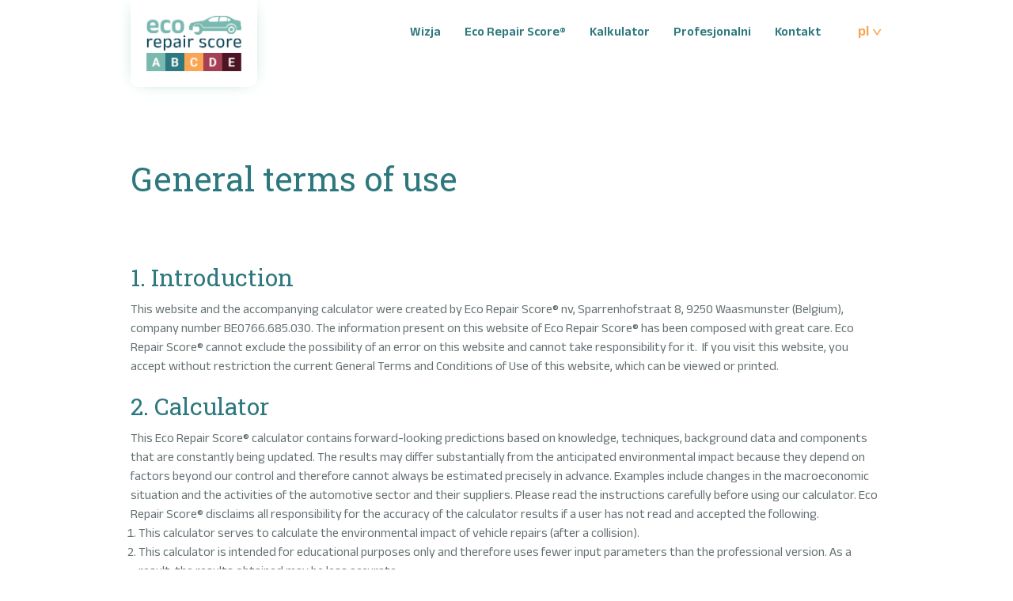

--- FILE ---
content_type: text/html; charset=UTF-8
request_url: https://www.ecorepairscore.com/pl/terms-of-use
body_size: 7553
content:

<!DOCTYPE html>
<html lang="pl" dir="ltr" prefix="og: https://ogp.me/ns#">
<head>
  <link rel="apple-touch-icon" sizes="180x180" href="/themes/custom/ecorepairscore/apple-touch-icon.png">
  <link rel="icon" type="image/png" sizes="32x32" href="/themes/custom/ecorepairscore/favicon-32x32.png">
  <link rel="icon" type="image/png" sizes="16x16" href="/themes/custom/ecorepairscore/favicon-16x16.png">
  <link rel="manifest" href="/themes/custom/ecorepairscore/site.webmanifest">
  <link rel="mask-icon" href="/themes/custom/ecorepairscore/safari-pinned-tab.svg" color="#5bbad5">
  <link rel="shortcut icon" href="/themes/custom/ecorepairscore/favicon.ico">
  <meta name="msapplication-TileColor" content="#da532c">
  <meta name="msapplication-config" content="/themes/custom/ecorepairscore/browserconfig.xml">
  <meta name="theme-color" content="#ffffff">
  <meta charset="utf-8" />
<noscript><style>form.antibot * :not(.antibot-message) { display: none !important; }</style>
</noscript><link rel="canonical" href="https://www.ecorepairscore.com/pl/terms-of-use" />
<meta name="Generator" content="Drupal 9 (https://www.drupal.org)" />
<meta name="MobileOptimized" content="width" />
<meta name="HandheldFriendly" content="true" />
<meta name="viewport" content="width=device-width, initial-scale=1.0" />
<link rel="icon" href="/themes/custom/ecorepairscore/favicon.ico" type="image/vnd.microsoft.icon" />
<link rel="alternate" hreflang="en" href="https://www.ecorepairscore.com/en/terms-of-use" />
<link rel="alternate" hreflang="nl" href="https://www.ecorepairscore.com/nl/algemene-gebruiksvoorwaarden" />
<link rel="alternate" hreflang="fr" href="https://www.ecorepairscore.com/fr/terms-of-use" />
<link rel="alternate" hreflang="de" href="https://www.ecorepairscore.com/de/terms-of-use" />
<link rel="alternate" hreflang="pl" href="https://www.ecorepairscore.com/pl/terms-of-use" />
<link rel="alternate" hreflang="it" href="https://www.ecorepairscore.com/it/terms-of-use" />
<link rel="alternate" hreflang="es" href="https://www.ecorepairscore.com/es/terms-of-use" />
<link rel="alternate" hreflang="sv" href="https://www.ecorepairscore.com/sv/terms-of-use" />
<script src="/sites/default/files/google_tag/eco_repair_score/google_tag.script.js?t4ur94" defer></script>

            <title>General terms of use | Eco Repair Score®</title>

    <link rel="stylesheet" media="all" href="/sites/default/files/css/css_FX_jBscxjf222ccMeik2Hf8AXmlaD5_XdY5hCeWRAec.css" />
<link rel="stylesheet" media="all" href="/sites/default/files/css/css_QXQhlZZWkx3Bqu5WIxaTt3nXYMHHdCstW39mIxs1vyw.css" />

      
                  <!-- CookiePro Cookies Consent Notice start for ecorepairscore.com -->
          <script type="text/javascript"
                  src="https://cookie-cdn.cookiepro.com/consent/2cd69f02-c71d-4eae-a811-ade4101bf5c1/OtAutoBlock.js"></script>
          <script src="https://cookie-cdn.cookiepro.com/scripttemplates/otSDKStub.js" type="text/javascript"
                  charset="UTF-8" data-domain-script="2cd69f02-c71d-4eae-a811-ade4101bf5c1"></script>
          <script type="text/javascript">
            function OptanonWrapper() {
            }
          </script>
          <!-- CookiePro Cookies Consent Notice end for ecorepairscore.com -->
        
        </head>
<body class="path-node node--type-page" x-data="{ mobile: false }"
                                             x-on:resize.window="mobile = (window.innerWidth > 1024) ? false : mobile">
<a href="#main-content" class="visually-hidden focusable">
  Przejdź do treści
</a>
<noscript><iframe src="https://www.googletagmanager.com/ns.html?id=GTM-5QD2J8J" height="0" width="0" style="display:none;visibility:hidden"></iframe></noscript>
  <div class="dialog-off-canvas-main-canvas" data-off-canvas-main-canvas>
    <div class="layout-container">

    
  <header role="banner" class="z-40 bg-light sticky top-0px">
  <div class="container mx-auto px-global justify-end py-5 text-dark  relative" :class="{ 'flex h-32': !mobile}">
    <div class="flex justify-end">
            <a href="/" class="bg-light ml-global rounded-b-2xl z-50 absolute shadow-hover left-0 top-0">
        <img src="/themes/custom/ecorepairscore/img/logo.png" alt="eco repair score logo"
             class="w-64 p-8">
      </a>
            <div class="xl:hidden flex items-center">
        <div class="cursor-pointer rounded-full bg-light w-18 h-18 flex justify-center items-center text-primary shadow-hover hover:bg-hover"
             @click="mobile = !mobile">
          <svg id="hamburger-svg" xmlns="http://www.w3.org/2000/svg"  viewBox="0 0 24 24" width="20px" height="20px"><path d="M 3 5 A 1.0001 1.0001 0 1 0 3 7 L 21 7 A 1.0001 1.0001 0 1 0 21 5 L 3 5 z M 3 11 A 1.0001 1.0001 0 1 0 3 13 L 21 13 A 1.0001 1.0001 0 1 0 21 11 L 3 11 z M 3 17 A 1.0001 1.0001 0 1 0 3 19 L 21 19 A 1.0001 1.0001 0 1 0 21 17 L 3 17 z"/></svg>
        </div>
      </div>
    </div>

        <div id="mobile-menu" class="xl:space-x-5  " :class="{ 'xl:flex hidden items-center': !mobile, 'flex mt-32 flex-col space-y-10 ': mobile}">
          <nav role="navigation" aria-labelledby="block-ecorepairscore-main-menu-menu" id="block-ecorepairscore-main-menu">
            
  <h2 class="visually-hidden" id="block-ecorepairscore-main-menu-menu">Main navigation</h2>
  

        
        <ul  class="xl:flex justify-start xl:space-y-0 space-y-5 md:space-y-0 ease-out transition-all duration-75 font-sans">
            <li>
        <a href="/pl/2027-wizja-wedlug-eco-repair-score" title="Wizja 2027 według Eco Repair Score" data-drupal-link-system-path="node/20">Wizja</a>
              </li>
          <li>
        <a href="/pl/what-eco-repair-score" data-drupal-link-system-path="node/3">Eco Repair Score®</a>
              </li>
          <li>
        <a href="/pl/kalkulator" data-drupal-link-system-path="node/9">Kalkulator</a>
              </li>
          <li>
        <a href="/pl/uzytkownicy-profesjonalni" data-drupal-link-system-path="node/6">Profesjonalni</a>
              </li>
          <li>
        <a href="/pl/kontakt" data-drupal-link-system-path="node/8">Kontakt</a>
              </li>
      </ul>
    

</ul>

  </nav>


      <div id="language-container" x-data="{ language: false }">
        <div id="language-active" class="cursor-pointer text-accent" @click="language = !language">
          pl
        </div>

        <div id="language-switcher" class="absolute" :class="{ 'invisible': !language}">
            <div class="language-switcher-language-url" id="block-languageswitcher" role="navigation">
  
    
      <ul class="links"><li hreflang="en" data-drupal-link-system-path="node/17" class="en"><a href="/en/terms-of-use" class="language-link" title="English" hreflang="en" data-drupal-link-system-path="node/17">EN</a></li><li hreflang="nl" data-drupal-link-system-path="node/17" class="nl"><a href="/nl/algemene-gebruiksvoorwaarden" class="language-link" title="Dutch" hreflang="nl" data-drupal-link-system-path="node/17">NL</a></li><li hreflang="fr" data-drupal-link-system-path="node/17" class="fr"><a href="/fr/terms-of-use" class="language-link" title="Français" hreflang="fr" data-drupal-link-system-path="node/17">FR</a></li><li hreflang="de" data-drupal-link-system-path="node/17" class="de"><a href="/de/terms-of-use" class="language-link" title="Deutsch" hreflang="de" data-drupal-link-system-path="node/17">DE</a></li><li hreflang="pl" data-drupal-link-system-path="node/17" class="pl is-active"><a href="/pl/terms-of-use" class="language-link is-active" title="Polish" hreflang="pl" data-drupal-link-system-path="node/17">PL</a></li><li hreflang="it" data-drupal-link-system-path="node/17" class="it"><a href="/it/terms-of-use" class="language-link" title="Italian" hreflang="it" data-drupal-link-system-path="node/17">IT</a></li><li hreflang="es" data-drupal-link-system-path="node/17" class="es"><a href="/es/terms-of-use" class="language-link" title="Español" hreflang="es" data-drupal-link-system-path="node/17">ES</a></li><li hreflang="sv" data-drupal-link-system-path="node/17" class="sv"><a href="/sv/terms-of-use" class="language-link" title="Swedish" hreflang="sv" data-drupal-link-system-path="node/17">SV</a></li></ul>
  </div>


        </div>
      </div>
    </div>
  </div>
</header>

  <main role="main">
    <a id="main-content" tabindex="-1"></a>
    
    <div class="layout-content overflow-hidden">
                <div id="block-ecorepairscore-content">
  
    
      

<article data-history-node-id="17" role="article"> 
  
<div class="header-container header--dark mb-12">
  <div class="header-container-wrapper ">
    <div class="container mx-auto flex flex-col justify-between px-global mt-section sm:mt-section--mobile">
                    <h1 class="text-primary"><span>General terms of use</span>
</h1>
                  <div class="flex flex-row sm:flex-col">

                  <div class="header-paragraph-container pr-8 mb-8"></div>
        
              </div>
    </div>
  </div>

</div>

  <div class="container mx-auto px-global mb-section lg:mb-section--lg sm:mb-section--sm">
    
      <div>
              <div>  <div class="paragraph paragraph--type--layout paragraph--view-mode--default">
          <div class="hover-row layout-row layout-single">

  <div class="layout-section">
    <div  class="layout__region layout__region--content">
        <div class="paragraph paragraph--type--text paragraph--view-mode--default">
                
      <div class="mb-8 ">
                  <h2 class="mb-4">1. Introduction</h2>
        
        
            <div><p>This website and the accompanying calculator were created by Eco Repair Score® nv, Sparrenhofstraat 8, 9250 Waasmunster (Belgium), company number BE0766.685.030. The information present on this website of Eco Repair Score® has been composed with great care. Eco Repair Score® cannot exclude the possibility of an error on this website and cannot take responsibility for it.  If you visit this website, you accept without restriction the current General Terms and Conditions of Use of this website, which can be viewed or printed.</p></div>
      
      </div>
      </div>
  <div class="paragraph paragraph--type--text paragraph--view-mode--default">
                
      <div class="mb-8 ">
                  <h2 class="mb-4">2. Calculator</h2>
        
        
            <div><p>This Eco Repair Score® calculator contains forward-looking predictions based on knowledge, techniques, background data and components that are constantly being updated. The results may differ substantially from the anticipated environmental impact because they depend on factors beyond our control and therefore cannot always be estimated precisely in advance. Examples include changes in the macroeconomic situation and the activities of the automotive sector and their suppliers. Please read the instructions carefully before using our calculator. Eco Repair Score® disclaims all responsibility for the accuracy of the calculator results if a user has not read and accepted the following.</p><ol><li>This calculator serves to calculate the environmental impact of vehicle repairs (after a collision).</li><li>This calculator is intended for educational purposes only and therefore uses fewer input parameters than the professional version. As a result, the results obtained may be less accurate.</li><li>The calculator is suitable for vehicles from the selection list that are allowed on public roads according to Belgian traffic laws.</li><li>The results of this calculator provide a Eco Repair Score® that you can use to assess the sustainability and environmental impact of your vehicle repair(s).</li><li>The result of this calculation is purely indicative and offers no further binding conditions.</li><li>Eco Repair Score® nv and its data suppliers cannot be held liable in any way for any errors or discrepancies.</li></ol><p>When in doubt, contact Eco Repair Score®.</p></div>
      
      </div>
      </div>
  <div class="paragraph paragraph--type--text paragraph--view-mode--default">
                
      <div class="mb-8 ">
                  <h2 class="mb-4">3. Copyright</h2>
        
        
            <div><p>Both the content and structure of our website are protected by copyright. Thus, in particular, any reproduction, adaptation, translation, preservation and processing via other media, as well as the electronic preservation or processing of the content and/or all or part of its structure, enjoy copyright protection and require the prior written consent of Eco Repair Score®. Any reproduction of information or data, and especially the use of the calculator, texts or text parts, images (excluding press photos) or any other form of use or distribution, therefore requires the prior written consent of Eco Repair Score®. The press photos of Eco Repair Score® may only be used for the purpose of publication. Eco Repair Score® press photos displayed and/or modified electronically for the purpose of publication must be accompanied by the following statement: " © [Year] Eco Repair Score® - All rights reserved ".</p></div>
      
      </div>
      </div>
  <div class="paragraph paragraph--type--text paragraph--view-mode--default">
                
      <div class="mb-8 ">
                  <h2 class="mb-4">4. Trademarks</h2>
        
        
            <div><p>The Eco Repair Score® logo is a registered image. </p><p>Any unauthorised or unlawful use of this brand name is expressly prohibited and constitutes an infringement of the laws on trademark.</p></div>
      
      </div>
      </div>
  <div class="paragraph paragraph--type--text paragraph--view-mode--default">
                
      <div class="mb-8 ">
                  <h2 class="mb-4">5. Other rights</h2>
        
        
            <div><p>Without prejudice to the copyright and trademark rights mentioned in the previous articles, Eco Repair Score® points out that its underlying application is also protected by intellectual property rights, including - but not exclusively - sui generis database rights. These rights oppose the extraction and/or re-use of the whole or a qualitatively or quantitatively substantial part of the contents of the database. The permitted use is limited to normal use relating to the user's own vehicles, for non-commercial purposes.</p><p> </p><p>Eco Repair Score® also points out that any expression that is misleading or confusing with regard to this website, the application and/or Eco Repair Score® may be curbed on the basis of the legislation to prevent unfair competition.</p></div>
      
      </div>
      </div>
  <div class="paragraph paragraph--type--text paragraph--view-mode--default">
                
      <div class="mb-8 ">
                  <h2 class="mb-4">6. Disclaimer concerning third-party websites</h2>
        
        
            <div><p>Our website may display hyperlinks to other websites. These links to third-party websites are only intended to make surfing easier for you. We make every effort to refer to available websites, but cannot guarantee that these websites are always available or that there will be no faults or interruptions on these websites. The information contained on those links does not belong to us and has not been approved by us. On the contrary, Eco Repair Score® expressly dissociates itself from the content of these links. Eco Repair Score® cannot at all be held liable concerning any kind of violation of any legal regulations, or any violation of the rights of third parties that may result from the content or use of these links. Eco Repair Score® cannot at all be held liable for any infringement of copyright, trademarks or other intellectual property or personality rights, which may result on a page when opening a hyperlink. This disclaimer applies to all links displayed on www.ecorepairscore.com and to all content of websites to which the user is directed via these links.</p></div>
      
      </div>
      </div>
  <div class="paragraph paragraph--type--text paragraph--view-mode--default">
                
      <div class="mb-8 ">
                  <h2 class="mb-4">7. Limitation of liability</h2>
        
        
            <div><p>We strive to provide the most accurate information and reporting on our website, but cannot guarantee the accuracy, completeness or suitability of the reporting or information for any use whatsoever. Therefore, we cannot be held liable for this in any way. Nor can we be held liable for any decision or action taken by the user based on the information or data provided about users or third parties, nor are we liable for errors or mistakes. Eco Repair Score® makes every effort to keep its website free from possible viruses, but we cannot guarantee a total absence of them. Therefore, we recommend that you ensure adequate virus protection (especially by using an anti-virus programme) before downloading any documents or data. We cannot be held liable for direct, indirect, or any damage caused by inaccuracy, incompleteness, forgetfulness of information or communications, nor can we be held liable for loss or damage of any kind resulting from suspension, interruption, disruption (technical), delay, difficult accessibility and/or cessation of accessibility to all or part of the website or viruses or other harmful elements present on the website.</p></div>
      
      </div>
      </div>
  <div class="paragraph paragraph--type--text paragraph--view-mode--default">
                
      <div class="mb-8 ">
                  <h2 class="mb-4">8. Miscellaneous</h2>
        
        
            <div><p>These General Terms of Use are subject to and shall be interpreted in accordance with Belgian laws. To the extent permitted by applicable law, any dispute concerning this website shall be dealt with by the courts of East-Flanders resp. Ghent. If any of the current provisions of these General Terms of Use should be declared invalid, this shall not affect the remaining provisions.</p></div>
      
      </div>
      </div>

    </div>
  </div>
</div>





      </div>
</div>
          </div>
  

    
  </div>

</article>

  </div>


          </div>  </main>

  <footer role="contentinfo" class="">
  <div class="config_pages config_pages--type--footer config_pages--view-mode--full config_pages--footer--full">

    <div class="line-container">
    <div class="line-wrapper">
      <svg id="Laag_1" style="width:100%;" xmlns="http://www.w3.org/2000/svg" viewBox="0 0 300 5">
  <defs>
    <style>.cls-line-1 {fill: #00797f;}
      .cls-line-2 {fill: #ffa84d;}
      .cls-line-3 {fill: #be3e54;}
      .cls-line-4 {fill: #590d1f;}
      .cls-line-5 {fill: #50bab1;}</style>
  </defs>
  <rect class="cls-line-5" width="60" height="5"/>
  <rect class="cls-line-1" x="60" width="60" height="5"/>
  <rect class="cls-line-2" x="120" width="60" height="5"/>
  <rect class="cls-line-3" x="180" width="60" height="5"/>
  <rect class="cls-line-4" x="240" width="60" height="5"/>
</svg>
    </div>
  </div>

    <div class="bg-secondary">
    <div class="container mx-auto px-global flex flex-col justify-between py-5">

            <div id="footer-info-container">

                <div id="footer-info-wrapper">
                    <div id="footer-info-left">
                        <div id="footer-image-wrapper">
              <img src="/themes/custom/ecorepairscore/img/ecorepairscore.png" alt="eco repair score logo"
                   class="">
            </div>
                        <div id="footer-info-text">
              
            <div><p><a href="mailto:info@ecorepairscore.com">info@ecorepairscore.com</a><br />BE0766.685.030</p></div>
      
            </div>
          </div>
          <div id="footer-info-right">
                        <nav role="navigation" aria-labelledby="block-footer-menu" id="block-footer">
            
  <h2 class="visually-hidden" id="block-footer-menu">Footer Menu</h2>
  

        
        <ul class="flex flex-col text-accent space-y-10 w-fit">
            <li>
        <a href="/pl/what-eco-repair-score" data-drupal-link-system-path="node/3">Eco Repair Score®</a>
              </li>
          <li>
        <a href="/pl/kalkulator" data-drupal-link-system-path="node/9">Kalkulator</a>
              </li>
          <li>
        <a href="/pl/uzytkownicy-profesjonalni" data-drupal-link-system-path="node/6">Profesjonalni</a>
              </li>
          <li>
        <a href="/pl/2027-wizja-wedlug-eco-repair-score" data-drupal-link-system-path="node/20">Wizja</a>
              </li>
          <li>
        <a href="/pl/kontakt" data-drupal-link-system-path="node/8">Kontakt</a>
              </li>
      </ul>
    


  </nav>

          </div>
        </div>
                            <div class="floating-block-container">  <div class="paragraph paragraph--type--cta paragraph--view-mode--default">
            <div class="floating-block-wrapper grid">
    <div class="floating-block bg-hover flex flex-col rounded-lg justify-self-end py-12 px-8 text-light shadow-primary">
    <h2 class="text-light mb-0">Oblicz swoją ocenę w skali Eco Repair Score<sup >®</sup></h2>
    <p class="mt-8 mb-4 text-light">Chcieliby Państwo obliczyć Eco Repair Score® dla swojego samochodu? Za pomocą naszego poręcznego kalkulatora obliczą Państwo, jaki wpływ na środowisko ma lub będzie mieć naprawa Państwa pojazdu.</p>
    <a href="/pl/kalkulator" target=""
   class="text-light text-base text-sans rounded-full py-5 px-10 w-fit mt-12
   bg-gradient-to-br from-accent-light to-accent origin-bottom-left
   hover:from-accent hover:to-accent-light hover:px-12
   active:from-primary active:to-primary active:shadow-primary
   ease-in-out duration-150 transition-all"
>   Obliczanie oceny
</a>

  </div>
</div>
    </div>
</div>


              </div>

            <div id="footer-copyright-container">
        <div id="footer-copyright-wrapper">
          <nav role="navigation" aria-labelledby="block-copyright-menu" id="block-copyright">
            
  <h2 class="visually-hidden" id="block-copyright-menu">Copyright</h2>
  

        
        <ul>
            <li>
        <a href="/pl" title="Homepage" data-drupal-link-system-path="&lt;front&gt;">© Eco Repair Score 2022</a>
              </li>
          <li>
        <a href="/pl/privacy-policy" data-drupal-link-system-path="node/16">Ochrona prywatności</a>
              </li>
          <li>
        <a href="/pl/terms-of-use" data-drupal-link-system-path="node/17" class="is-active">Warunki użytkowania</a>
              </li>
          <li>
        <a href="/pl/cookie-policy" data-drupal-link-system-path="node/18">Politica dei cookie</a>
              </li>
      </ul>
    


  </nav>

        </div>
        <a id="volta" title="volta - communicatie in vorm"
           href="https://www.volta.be" target="_blank">
          <svg xmlns="http://www.w3.org/2000/svg" width="242" height="242" viewBox="0 0 242 242"> <defs><style>
  .cls-1 {
  fill: #5767ff;
  }.cls-2 {
  fill: #fff;
  }
</style></defs> <g id="Layer_2" data-name="Layer 2"> <g id="Layer_1-2" data-name="Layer 1"> <rect class="cls-1" width="242" height="242" rx="121"></rect> <path class="cls-2" d="M121,176A30.13,30.13,0,0,1,92.39,155.4L70,88.72a11.66,11.66,0,1,1,22.1-7.43L114.49,148a6.85,6.85,0,0,0,13,0L149.9,80.68A11.66,11.66,0,0,1,172,88.05L149.6,155.34A30.15,30.15,0,0,1,121,176"></path> </g> </g></svg>
        </a>
      </div>
    </div>


  </div>

</footer>

</div>
  </div>


<script type="application/json" data-drupal-selector="drupal-settings-json">{"path":{"baseUrl":"\/","scriptPath":null,"pathPrefix":"pl\/","currentPath":"node\/17","currentPathIsAdmin":false,"isFront":false,"currentLanguage":"pl"},"pluralDelimiter":"\u0003","suppressDeprecationErrors":true,"user":{"uid":0,"permissionsHash":"9ec09ee041788337c53e2b59cf0f652911a7a87c74f28abd2c3e92013a5e7348"}}</script>
<script src="/sites/default/files/js/js__S99L0u7Kx6OQoXIZ27nkA8gg7nUZI22Kw6OawPxXyo.js"></script>
<script src="https://kit.fontawesome.com/39434571e3.js"></script>
<script src="https://cdnjs.cloudflare.com/ajax/libs/tiny-slider/2.9.2/min/tiny-slider.js"></script>
<script src="https://unpkg.com/masonry-layout@4/dist/masonry.pkgd.min.js"></script>
<script src="/sites/default/files/js/js_2KlXA4Z5El1IQFVPxDN1aX5mIoMSFWGv3vwsP77K9yk.js"></script>
<script src="https://unpkg.com/alpinejs@3.7.0/dist/cdn.min.js"></script>
<script src="/sites/default/files/js/js_fVDiU4BSQlXbYsqkG9AjDOm1IWYRswFQTEoQIe8I1ds.js"></script>


  <script
    src="https://d3e54v103j8qbb.cloudfront.net/js/jquery-3.5.1.min.dc5e7f18c8.js?site=62b9bb7abb52d9463c541dc2"
    type="text/javascript" integrity="sha256-9/aliU8dGd2tb6OSsuzixeV4y/faTqgFtohetphbbj0="
    crossorigin="anonymous"></script>
  <script src="https://cdnjs.cloudflare.com/ajax/libs/iframe-resizer/4.1.1/iframeResizer.min.js"></script>
</body>
</html>


--- FILE ---
content_type: text/css
request_url: https://www.ecorepairscore.com/sites/default/files/css/css_QXQhlZZWkx3Bqu5WIxaTt3nXYMHHdCstW39mIxs1vyw.css
body_size: 5845
content:
@import url(//fonts.googleapis.com/css2?family=Anek+Latin:wght@300;400;600&family=Roboto+Slab&display=swap);@charset "UTF-8";*,::before,::after{box-sizing:border-box;border-width:0;border-style:solid;border-color:currentColor;}::before,::after{--tw-content:'';}html{line-height:1.5;-webkit-text-size-adjust:100%;-moz-tab-size:4;-o-tab-size:4;tab-size:4;font-family:Anek Latin,sans-serif;font-feature-settings:normal;}body{margin:0;line-height:inherit;}hr{height:0;color:inherit;border-top-width:1px;}abbr:where([title]){-webkit-text-decoration:underline dotted;text-decoration:underline dotted;}h1,h2,h3,h4,h5,h6{font-size:inherit;font-weight:inherit;}a{color:inherit;text-decoration:inherit;}b,strong{font-weight:bolder;}code,kbd,samp,pre{font-family:ui-monospace,SFMono-Regular,Menlo,Monaco,Consolas,"Liberation Mono","Courier New",monospace;font-size:1em;}small{font-size:80%;}sub,sup{font-size:75%;line-height:0;position:relative;vertical-align:baseline;}sub{bottom:-0.25em;}sup{top:-0.5em;}table{text-indent:0;border-color:inherit;border-collapse:collapse;}button,input,optgroup,select,textarea{font-family:inherit;font-size:100%;font-weight:inherit;line-height:inherit;color:inherit;margin:0;padding:0;}button,select{text-transform:none;}button,[type='button'],[type='reset'],[type='submit']{-webkit-appearance:button;background-color:transparent;background-image:none;}:-moz-focusring{outline:auto;}:-moz-ui-invalid{box-shadow:none;}progress{vertical-align:baseline;}::-webkit-inner-spin-button,::-webkit-outer-spin-button{height:auto;}[type='search']{-webkit-appearance:textfield;outline-offset:-2px;}::-webkit-search-decoration{-webkit-appearance:none;}::-webkit-file-upload-button{-webkit-appearance:button;font:inherit;}summary{display:list-item;}blockquote,dl,dd,h1,h2,h3,h4,h5,h6,hr,figure,p,pre{margin:0;}fieldset{margin:0;padding:0;}legend{padding:0;}ol,ul,menu{list-style:none;margin:0;padding:0;}textarea{resize:vertical;}input::-moz-placeholder,textarea::-moz-placeholder{opacity:1;color:#9ca3af;}input::placeholder,textarea::placeholder{opacity:1;color:#9ca3af;}button,[role="button"]{cursor:pointer;}:disabled{cursor:default;}img,svg,video,canvas,audio,iframe,embed,object{display:block;vertical-align:middle;}img,video{max-width:100%;height:auto;}[hidden]{display:none;}:root{--twcb-scrollbar-width:0px;}h1{font-family:Roboto Slab,serif;font-size:4.2rem;font-weight:400;}h2{font-family:Roboto Slab,serif;font-size:3rem;font-weight:400;}h3{font-family:Roboto Slab,serif;font-size:2.2rem;font-weight:400;}p{font-family:Anek Latin,sans-serif;font-size:1.6rem;font-weight:400;color:#646f72;}a{font-family:Anek Latin,sans-serif;font-size:1.6rem;font-weight:600;}li{color:#646f72;}*,::before,::after{--tw-border-spacing-x:0;--tw-border-spacing-y:0;--tw-translate-x:0;--tw-translate-y:0;--tw-rotate:0;--tw-skew-x:0;--tw-skew-y:0;--tw-scale-x:1;--tw-scale-y:1;--tw-pan-x:;--tw-pan-y:;--tw-pinch-zoom:;--tw-scroll-snap-strictness:proximity;--tw-ordinal:;--tw-slashed-zero:;--tw-numeric-figure:;--tw-numeric-spacing:;--tw-numeric-fraction:;--tw-ring-inset:;--tw-ring-offset-width:0px;--tw-ring-offset-color:#fff;--tw-ring-color:rgb(59 130 246 / 0.5);--tw-ring-offset-shadow:0 0 #0000;--tw-ring-shadow:0 0 #0000;--tw-shadow:0 0 #0000;--tw-shadow-colored:0 0 #0000;--tw-blur:;--tw-brightness:;--tw-contrast:;--tw-grayscale:;--tw-hue-rotate:;--tw-invert:;--tw-saturate:;--tw-sepia:;--tw-drop-shadow:;--tw-backdrop-blur:;--tw-backdrop-brightness:;--tw-backdrop-contrast:;--tw-backdrop-grayscale:;--tw-backdrop-hue-rotate:;--tw-backdrop-invert:;--tw-backdrop-opacity:;--tw-backdrop-saturate:;--tw-backdrop-sepia:;}::backdrop{--tw-border-spacing-x:0;--tw-border-spacing-y:0;--tw-translate-x:0;--tw-translate-y:0;--tw-rotate:0;--tw-skew-x:0;--tw-skew-y:0;--tw-scale-x:1;--tw-scale-y:1;--tw-pan-x:;--tw-pan-y:;--tw-pinch-zoom:;--tw-scroll-snap-strictness:proximity;--tw-ordinal:;--tw-slashed-zero:;--tw-numeric-figure:;--tw-numeric-spacing:;--tw-numeric-fraction:;--tw-ring-inset:;--tw-ring-offset-width:0px;--tw-ring-offset-color:#fff;--tw-ring-color:rgb(59 130 246 / 0.5);--tw-ring-offset-shadow:0 0 #0000;--tw-ring-shadow:0 0 #0000;--tw-shadow:0 0 #0000;--tw-shadow-colored:0 0 #0000;--tw-blur:;--tw-brightness:;--tw-contrast:;--tw-grayscale:;--tw-hue-rotate:;--tw-invert:;--tw-saturate:;--tw-sepia:;--tw-drop-shadow:;--tw-backdrop-blur:;--tw-backdrop-brightness:;--tw-backdrop-contrast:;--tw-backdrop-grayscale:;--tw-backdrop-hue-rotate:;--tw-backdrop-invert:;--tw-backdrop-opacity:;--tw-backdrop-saturate:;--tw-backdrop-sepia:;}.container{width:100%;}@media (min-width:940px){.container{max-width:940px;}}@media (min-width:975px){.container{max-width:975px;}}@tailwind screen;.visible{visibility:visible !important;}.invisible{visibility:hidden !important;}.absolute{position:absolute !important;}.relative{position:relative !important;}.sticky{position:sticky !important;}.bottom-0{bottom:0px !important;}.right-0{right:0px !important;}.top-48px{top:48px !important;}.top-0px{top:0px !important;}.left-0{left:0px !important;}.top-0{top:0px !important;}.z-40{z-index:40 !important;}.z-50{z-index:50 !important;}.z-10{z-index:10 !important;}.mx-auto{margin-left:auto !important;margin-right:auto !important;}.my-16{margin-top:4rem !important;margin-bottom:4rem !important;}.my-40{margin-top:10rem !important;margin-bottom:10rem !important;}.mx-5{margin-left:1.25rem !important;margin-right:1.25rem !important;}.-mx-8{margin-left:-2rem !important;margin-right:-2rem !important;}.my-10{margin-top:2.5rem !important;margin-bottom:2.5rem !important;}.my-12{margin-top:3rem !important;margin-bottom:3rem !important;}.my-8{margin-top:2rem !important;margin-bottom:2rem !important;}.my-section{margin-top:12rem !important;margin-bottom:12rem !important;}.mt-section{margin-top:12rem !important;}.-mt-32{margin-top:-8rem !important;}.mb-section{margin-bottom:12rem !important;}.mb-20{margin-bottom:5rem !important;}.mr-5{margin-right:1.25rem !important;}.mb-0{margin-bottom:0px !important;}.mt-24{margin-top:6rem !important;}.mb-24{margin-bottom:6rem !important;}.mb-12{margin-bottom:3rem !important;}.mb-8{margin-bottom:2rem !important;}.-mb-28{margin-bottom:-7rem !important;}.mr-8{margin-right:2rem !important;}.mt-4{margin-top:1rem !important;}.mb-4{margin-bottom:1rem !important;}.mb-5{margin-bottom:1.25rem !important;}.mt-12{margin-top:3rem !important;}.ml-global{margin-left:1.25rem !important;}.mt-32{margin-top:8rem !important;}.mb-10{margin-bottom:2.5rem !important;}.mt-\[6rem\]{margin-top:6rem !important;}.-mt-28{margin-top:-7rem !important;}.mt-16{margin-top:4rem !important;}.-mt-20{margin-top:-5rem !important;}.mt-20{margin-top:5rem !important;}.mb-3{margin-bottom:0.75rem !important;}.-mt-16{margin-top:-4rem !important;}.mt-8{margin-top:2rem !important;}.block{display:block !important;}.inline-block{display:inline-block !important;}.flex{display:flex !important;}.table{display:table !important;}.grid{display:grid !important;}.hidden{display:none !important;}.h-32{height:8rem !important;}.h-18{height:4.5rem !important;}.h-full{height:100% !important;}.h-100vh{height:100vh !important;}.h-fit{height:-moz-fit-content !important;height:fit-content !important;}.w-fit{width:-moz-fit-content !important;width:fit-content !important;}.w-9\/10{width:90% !important;}.w-16{width:4rem !important;}.w-1\/3{width:33.333333% !important;}.w-3\/10{width:30% !important;}.w-7\/10{width:70% !important;}.w-64{width:16rem !important;}.w-18{width:4.5rem !important;}.w-2\/5{width:40% !important;}.w-full{width:100% !important;}.w-1\/1{width:100% !important;}.min-w-16{min-width:4rem !important;}.min-w-44{min-width:11rem !important;}.border-collapse{border-collapse:collapse !important;}.origin-bottom-left{transform-origin:bottom left !important;}.cursor-pointer{cursor:pointer !important;}.grid-cols-3{grid-template-columns:repeat(3,minmax(0,1fr)) !important;}.grid-cols-2{grid-template-columns:repeat(2,minmax(0,1fr)) !important;}.grid-cols-1{grid-template-columns:repeat(1,minmax(0,1fr)) !important;}.grid-cols-4{grid-template-columns:repeat(4,minmax(0,1fr)) !important;}.grid-rows-1{grid-template-rows:repeat(1,minmax(0,1fr)) !important;}.flex-row{flex-direction:row !important;}.flex-col{flex-direction:column !important;}.items-start{align-items:flex-start !important;}.items-end{align-items:flex-end !important;}.items-center{align-items:center !important;}.justify-start{justify-content:flex-start !important;}.justify-end{justify-content:flex-end !important;}.justify-center{justify-content:center !important;}.justify-between{justify-content:space-between !important;}.gap-5{gap:1.25rem !important;}.gap-10{gap:2.5rem !important;}.space-y-10 > :not([hidden]) ~ :not([hidden]){--tw-space-y-reverse:0 !important;margin-top:calc(2.5rem * calc(1 - var(--tw-space-y-reverse))) !important;margin-bottom:calc(2.5rem * var(--tw-space-y-reverse)) !important;}.space-y-5 > :not([hidden]) ~ :not([hidden]){--tw-space-y-reverse:0 !important;margin-top:calc(1.25rem * calc(1 - var(--tw-space-y-reverse))) !important;margin-bottom:calc(1.25rem * var(--tw-space-y-reverse)) !important;}.space-x-5 > :not([hidden]) ~ :not([hidden]){--tw-space-x-reverse:0 !important;margin-right:calc(1.25rem * var(--tw-space-x-reverse)) !important;margin-left:calc(1.25rem * calc(1 - var(--tw-space-x-reverse))) !important;}.justify-self-end{justify-self:end !important;}.overflow-auto{overflow:auto !important;}.overflow-hidden{overflow:hidden !important;}.rounded-lg{border-radius:0.5rem !important;}.rounded-full{border-radius:9999px !important;}.rounded{border-radius:0.25rem !important;}.rounded-md{border-radius:0.375rem !important;}.rounded-b-2xl{border-bottom-right-radius:1rem !important;border-bottom-left-radius:1rem !important;}.rounded-tl-md{border-top-left-radius:0.375rem !important;}.border{border-width:1px !important;}.bg-secondary{--tw-bg-opacity:1 !important;background-color:rgb(230 241 239 / var(--tw-bg-opacity)) !important;}.bg-light{--tw-bg-opacity:1 !important;background-color:rgb(255 255 255 / var(--tw-bg-opacity)) !important;}.bg-primary{--tw-bg-opacity:1 !important;background-color:rgb(45 120 126 / var(--tw-bg-opacity)) !important;}.bg-hover{--tw-bg-opacity:1 !important;background-color:rgb(122 185 176 / var(--tw-bg-opacity)) !important;}.bg-gradient-to-b{background-image:linear-gradient(to bottom,var(--tw-gradient-stops)) !important;}.bg-gradient-to-br{background-image:linear-gradient(to bottom right,var(--tw-gradient-stops)) !important;}.bg-hero{background-image:url('https://uploads-ssl.webflow.com/62b9bb7abb52d9463c541dc2/6358e299d49dce1ed74d62a8_video-placeholder.jpg') !important;}.from-hover{--tw-gradient-from:#7ab9b0 !important;--tw-gradient-to:rgb(122 185 176 / 0) !important;--tw-gradient-stops:var(--tw-gradient-from),var(--tw-gradient-to) !important;}.from-accent-light{--tw-gradient-from:#fbca98 !important;--tw-gradient-to:rgb(251 202 152 / 0) !important;--tw-gradient-stops:var(--tw-gradient-from),var(--tw-gradient-to) !important;}.to-primary{--tw-gradient-to:#2d787e !important;}.to-accent{--tw-gradient-to:#f9a654 !important;}.bg-cover{background-size:cover !important;}.bg-center{background-position:center !important;}.bg-no-repeat{background-repeat:no-repeat !important;}.object-cover{-o-object-fit:cover !important;object-fit:cover !important;}.p-8{padding:2rem !important;}.px-global{padding-left:1.25rem !important;padding-right:1.25rem !important;}.py-5{padding-top:1.25rem !important;padding-bottom:1.25rem !important;}.py-12{padding-top:3rem !important;padding-bottom:3rem !important;}.px-8{padding-left:2rem !important;padding-right:2rem !important;}.px-10{padding-left:2.5rem !important;padding-right:2.5rem !important;}.px-4{padding-left:1rem !important;padding-right:1rem !important;}.py-2{padding-top:0.5rem !important;padding-bottom:0.5rem !important;}.px-24{padding-left:6rem !important;padding-right:6rem !important;}.px-5{padding-left:1.25rem !important;padding-right:1.25rem !important;}.pt-32{padding-top:8rem !important;}.pt-48{padding-top:12rem !important;}.pb-28{padding-bottom:7rem !important;}.pr-8{padding-right:2rem !important;}.pt-4{padding-top:1rem !important;}.pl-4{padding-left:1rem !important;}.pb-4{padding-bottom:1rem !important;}.pt-\[6rem\]{padding-top:6rem !important;}.pb-5{padding-bottom:1.25rem !important;}.text-center{text-align:center !important;}.font-sans{font-family:Anek Latin,sans-serif !important;}.font-serif{font-family:Roboto Slab,serif !important;}.text-label{font-size:1.8rem !important;}.text-base{font-size:1.6rem !important;}.text-h3{font-size:2.2rem !important;}.text-cta{font-size:2.5rem !important;}.font-semibold{font-weight:600 !important;}.font-light{font-weight:300 !important;}.leading-none{line-height:1 !important;}.leading-\[3\.1rem\]{line-height:3.1rem !important;}.leading-tight{line-height:1.25 !important;}.text-primary{--tw-text-opacity:1 !important;color:rgb(45 120 126 / var(--tw-text-opacity)) !important;}.text-light{--tw-text-opacity:1 !important;color:rgb(255 255 255 / var(--tw-text-opacity)) !important;}.text-hover{--tw-text-opacity:1 !important;color:rgb(122 185 176 / var(--tw-text-opacity)) !important;}.text-dark{--tw-text-opacity:1 !important;color:rgb(100 111 114 / var(--tw-text-opacity)) !important;}.text-accent{--tw-text-opacity:1 !important;color:rgb(249 166 84 / var(--tw-text-opacity)) !important;}.antialiased{-webkit-font-smoothing:antialiased !important;-moz-osx-font-smoothing:grayscale !important;}.shadow-hover{--tw-shadow:0 0 20px -10px #7ab9b0;!important;--tw-shadow-colored:0 0 20px -10px var(--tw-shadow-color) !important;box-shadow:var(--tw-ring-offset-shadow,0 0 #0000),var(--tw-ring-shadow,0 0 #0000),var(--tw-shadow) !important;}.shadow-image{--tw-shadow:0 0 6px -20px #000;!important;--tw-shadow-colored:0 0 6px -20px var(--tw-shadow-color) !important;box-shadow:var(--tw-ring-offset-shadow,0 0 #0000),var(--tw-ring-shadow,0 0 #0000),var(--tw-shadow) !important;}.shadow-primary{--tw-shadow:0 0 20px -10px #2d787e;!important;--tw-shadow-colored:0 0 20px -10px var(--tw-shadow-color) !important;box-shadow:var(--tw-ring-offset-shadow,0 0 #0000),var(--tw-ring-shadow,0 0 #0000),var(--tw-shadow) !important;}.shadow-hover{--tw-shadow-color:#7ab9b0 !important;--tw-shadow:var(--tw-shadow-colored) !important;}.shadow-primary{--tw-shadow-color:#2d787e !important;--tw-shadow:var(--tw-shadow-colored) !important;}.transition-all{transition-property:all !important;transition-timing-function:cubic-bezier(0.4,0,0.2,1) !important;transition-duration:150ms !important;}.duration-150{transition-duration:150ms !important;}.duration-75{transition-duration:75ms !important;}.duration-300{transition-duration:300ms !important;}.ease-in-out{transition-timing-function:cubic-bezier(0.4,0,0.2,1) !important;}.ease-out{transition-timing-function:cubic-bezier(0,0,0.2,1) !important;}.paragraph--type--text h2{margin-bottom:3rem;}.paragraph--type--text ul{line-height:3.5rem;}h1 .copyright,h2 .copyright,h3 .copyright{position:relative;top:-0.7rem;}.subscript{position:relative;bottom:-0.7rem;transform:scale(0.8);display:inline-block;}a .copyright{top:-0.4rem;}.layout__region h3{margin-bottom:2rem;}.paragraph--type--quote{display:flex;width:100%;justify-content:center;}.paragraph--type--quote figure{max-width:60%;}.title-centered{margin-bottom:3rem;text-align:center;}.title-centered h2{margin-bottom:1rem;}.paragraph--type--text ol{margin-left:1rem;list-style-type:decimal;font-family:Anek Latin,sans-serif;font-size:1.6rem;}#language-container #language-active{padding-left:2rem;padding-right:1.7rem;position:relative;padding-top:1.15rem;padding-bottom:1.25rem;font-weight:600;font-size:1.8rem;}#language-container #language-active:after{content:"⌄";font:24px "Consolas",monospace;color:#f9a654;position:absolute;pointer-events:none;margin-top:-6px;margin-left:3px;}#language-container #language-switcher{padding-top:2.5rem;padding-right:2.5rem;padding-left:1.25rem;margin-left:0.75rem;--tw-bg-opacity:1;background-color:rgb(255 255 255 / var(--tw-bg-opacity));}#language-container #language-switcher li{margin-bottom:0.75rem;}#language-container #language-switcher .language-link{font-size:1.8rem;--tw-text-opacity:1;color:rgb(249 166 84 / var(--tw-text-opacity));text-transform:lowercase;}#block-ecorepairscore-main-menu li{transition-timing-function:cubic-bezier(0,0,0.2,1);transition-property:all;transition-timing-function:cubic-bezier(0.4,0,0.2,1);transition-duration:100ms;}#block-ecorepairscore-main-menu li:hover{--tw-scale-x:1.1;--tw-scale-y:1.1;transform:translate(var(--tw-translate-x),var(--tw-translate-y)) rotate(var(--tw-rotate)) skewX(var(--tw-skew-x)) skewY(var(--tw-skew-y)) scaleX(var(--tw-scale-x)) scaleY(var(--tw-scale-y));}#block-ecorepairscore-main-menu a{font-family:Anek Latin,sans-serif;--tw-text-opacity:1;color:rgb(45 120 126 / var(--tw-text-opacity));font-size:1.6rem;padding:1.5rem;transition-timing-function:cubic-bezier(0,0,0.2,1);transition-property:all;transition-timing-function:cubic-bezier(0.4,0,0.2,1);transition-duration:100ms;margin:0px;}#block-ecorepairscore-main-menu a:hover{--tw-text-opacity:1;color:rgb(122 185 176 / var(--tw-text-opacity));}#block-ecorepairscore-main-menu .is-active{--tw-text-opacity:1;color:rgb(249 166 84 / var(--tw-text-opacity));}#hamburger-svg{filter:invert(39%) sepia(7%) saturate(3874%) hue-rotate(136deg) brightness(98%) contrast(83%);}#mobile-menu{transition:all 400ms ease 0s;}#block-languageswitcher div.contextual{display:none !important;}@media screen and (max-width:1024px){#block-ecorepairscore-main-menu li:hover{--tw-scale-x:1.05;--tw-scale-y:1.05;--tw-translate-x:1rem;transform:translate(var(--tw-translate-x),var(--tw-translate-y)) rotate(var(--tw-rotate)) skewX(var(--tw-skew-x)) skewY(var(--tw-skew-y)) scaleX(var(--tw-scale-x)) scaleY(var(--tw-scale-y));}}.paragraph--type--image{margin:0px;}.teaser-simple a h3{--tw-text-opacity:1;color:rgb(45 120 126 / var(--tw-text-opacity));transition-property:all;transition-duration:200ms;transition-timing-function:cubic-bezier(0.4,0,0.2,1);}.teaser-simple a:hover h3{--tw-translate-x:2rem;transform:translate(var(--tw-translate-x),var(--tw-translate-y)) rotate(var(--tw-rotate)) skewX(var(--tw-skew-x)) skewY(var(--tw-skew-y)) scaleX(var(--tw-scale-x)) scaleY(var(--tw-scale-y));--tw-text-opacity:1;color:rgb(122 185 176 / var(--tw-text-opacity));}.teaser-media-container div{height:100%;}.teaser-media-container div div{height:100%;}.teaser-media-container div div img{-o-object-fit:cover;object-fit:cover;height:100%;}.header-paragraph-container a{font-size:1.9rem;}.header-paragraph-container a:hover{--tw-text-opacity:1;color:rgb(122 185 176 / var(--tw-text-opacity));}.header-paragraph-container p{line-height:1.5;font-weight:300;font-size:1.9rem;}.header--dark p{--tw-text-opacity:1;color:rgb(100 111 114 / var(--tw-text-opacity));}.header--light p{--tw-text-opacity:1;color:rgb(255 255 255 / var(--tw-text-opacity));}.not-first-child-margin div:not(:first-child){margin-top:6rem;}.is-b-loading::before{background-color:#f9a654 !important;}::-moz-selection{--tw-bg-opacity:1;background-color:rgb(249 166 84 / var(--tw-bg-opacity));--tw-text-opacity:1;color:rgb(255 255 255 / var(--tw-text-opacity));}::selection{--tw-bg-opacity:1;background-color:rgb(249 166 84 / var(--tw-bg-opacity));--tw-text-opacity:1;color:rgb(255 255 255 / var(--tw-text-opacity));}.card-animation-wrapper{transition:all 0.2s ease-in-out;transform-origin:bottom left;height:100%;margin-top:0;}.card-animation-wrapper:hover{height:calc(100% + 1.5rem);margin-top:-1.5rem;}p a:hover{--tw-text-opacity:1;color:rgb(122 185 176 / var(--tw-text-opacity));}.article-image{-o-object-fit:cover;object-fit:cover;aspect-ratio:16/9;}#header-icon-container{margin-top:3rem;}#header-icon-container #header-icon{width:12rem;height:12rem;border-radius:9999px;--tw-shadow:0 0 20px -10px #2d787e;;--tw-shadow-colored:0 0 20px -10px var(--tw-shadow-color);box-shadow:var(--tw-ring-offset-shadow,0 0 #0000),var(--tw-ring-shadow,0 0 #0000),var(--tw-shadow);--tw-shadow-color:#2d787e;--tw-shadow:var(--tw-shadow-colored);margin-right:3rem;min-width:12rem;}#header-icon-container h1{margin:0px;padding:0px;}.mb-section{transition-property:all;transition-duration:500ms;transition-timing-function:cubic-bezier(0.4,0,0.2,1);}.line-container{display:flex;justify-content:flex-end;align-items:flex-end;}.line-container .line-wrapper{display:flex;width:55%;align-items:flex-end;}.card-icon{width:25%;}.card-icon img{height:100%;}#header-icon img{height:100%;}#parallax-container{background-image:url("https://uploads-ssl.webflow.com/62b9bb7abb52d9463c541dc2/62e102df8e29ab13ac7e47ef_iStock-1263507657-darker.jpg");min-height:42rem;background-attachment:fixed;background-position:center;background-repeat:no-repeat;background-size:cover;}#parallax-container .floating-block{--tw-translate-y:-15rem;transform:translate(var(--tw-translate-x),var(--tw-translate-y)) rotate(var(--tw-rotate)) skewX(var(--tw-skew-x)) skewY(var(--tw-skew-y)) scaleX(var(--tw-scale-x)) scaleY(var(--tw-scale-y));width:66.666667%;}@media (max-width:768px){#parallax-container .floating-block{width:100%;}}footer{margin-top:auto;}footer #footer-info-container{display:flex;flex-direction:row;}@media (max-width:768px){footer #footer-info-container{flex-direction:column-reverse;}}footer #footer-info-container #footer-info-wrapper{display:flex;padding-top:3rem;padding-bottom:3rem;padding-right:6rem;}@media (max-width:768px){footer #footer-info-container #footer-info-wrapper{justify-content:center;padding-right:0px;}}footer #footer-info-container #footer-info-wrapper #footer-info-left{display:flex;max-width:24rem;flex-direction:column;padding-right:6rem;}footer #footer-info-container #footer-info-wrapper #footer-info-left #footer-image-wrapper{margin-bottom:1.5rem;width:40%;}footer #footer-info-container #footer-info-wrapper #footer-info-left #footer-image-wrapper img{min-width:10rem;}footer #footer-info-container #footer-info-wrapper #footer-info-left #footer-info-text{width:-moz-fit-content;width:fit-content;font-family:Anek Latin,sans-serif;}footer #footer-info-container #footer-info-wrapper #footer-info-left #footer-info-text p{font-weight:300;}footer #footer-info-container #footer-info-wrapper #footer-info-left #footer-info-text p a{font-weight:300;--tw-text-opacity:1;color:rgb(100 111 114 / var(--tw-text-opacity));}footer #footer-info-container #footer-info-wrapper #footer-info-left #footer-info-text p a:hover{--tw-text-opacity:1;color:rgb(122 185 176 / var(--tw-text-opacity));}footer #footer-info-container #footer-info-wrapper #footer-info-right{display:flex;min-width:12rem;}footer #footer-info-container #footer-info-wrapper #footer-info-right #block-footer ul{align-items:flex-start;}@media (max-width:768px){footer #footer-info-container #footer-info-wrapper #footer-info-right #block-footer ul{align-items:flex-end;}}footer #footer-info-container #footer-info-wrapper #footer-info-right #block-footer ul li a{white-space:nowrap;--tw-text-opacity:1;color:rgb(249 166 84 / var(--tw-text-opacity));}footer #footer-info-container #footer-info-wrapper #footer-info-right #block-footer ul li a:hover{--tw-text-opacity:1;color:rgb(122 185 176 / var(--tw-text-opacity));}footer #footer-info-container .floating-block-container{width:100%;}footer #footer-info-container .floating-block-container .floating-block{width:100%;margin-top:-8rem;}footer #footer-copyright-container{display:flex;align-items:center;justify-content:space-between;padding-bottom:2rem;}@media (max-width:768px){footer #footer-copyright-container{flex-direction:column;justify-content:center;}}footer #footer-copyright-container #footer-copyright-wrapper #block-copyright{display:flex;justify-content:flex-start;}@media (max-width:768px){footer #footer-copyright-container #footer-copyright-wrapper #block-copyright{justify-content:center;}}footer #footer-copyright-container #footer-copyright-wrapper #block-copyright ul{display:flex;justify-content:flex-start;}footer #footer-copyright-container #footer-copyright-wrapper #block-copyright ul > :not([hidden]) ~ :not([hidden]){--tw-space-x-reverse:0;margin-right:calc(1.25rem * var(--tw-space-x-reverse));margin-left:calc(1.25rem * calc(1 - var(--tw-space-x-reverse)));}@media (max-width:480px){footer #footer-copyright-container #footer-copyright-wrapper #block-copyright ul{flex-wrap:wrap;justify-content:center;}}footer #footer-copyright-container #footer-copyright-wrapper #block-copyright ul li{text-decoration-line:underline;}footer #footer-copyright-container #footer-copyright-wrapper #block-copyright ul li:first-child{text-decoration-line:none;}footer #footer-copyright-container #footer-copyright-wrapper #block-copyright ul li a{font-family:Anek Latin,sans-serif;font-size:1.2rem;font-weight:400;--tw-text-opacity:1;color:rgb(100 111 114 / var(--tw-text-opacity));}@media (max-width:768px){footer #volta{margin-top:1rem;}}footer #volta svg{height:2.5rem;width:2.5rem;fill:#646f72;}.form-text,.form-email,.form-textarea{width:100%;--tw-bg-opacity:1;background-color:rgb(230 241 239 / var(--tw-bg-opacity));padding-left:1rem;padding-right:1rem;padding-top:0.75rem;padding-bottom:0.75rem;font-size:1.6rem;opacity:.34;}#user-login-form,#user-pass{width:100%;}@media (min-width:940px){#user-login-form,#user-pass{max-width:940px;}}@media (min-width:975px){#user-login-form,#user-pass{max-width:975px;}}#user-login-form,#user-pass{margin-left:auto;margin-right:auto;margin-top:12rem;padding-left:1.25rem;padding-right:1.25rem;}@media (max-width:768px){#user-login-form,#user-pass{margin-top:8rem;}}.layout-container{display:flex;height:100vh;flex-direction:column;justify-content:space-between;}#about-container .layout__region--first{min-width:40%;}#about-container img{border-radius:0.5rem;-o-object-fit:cover;object-fit:cover;aspect-ratio:508/640;}.teaser-simple .media--blazy img{transition-property:all;transition-duration:200ms;transition-timing-function:cubic-bezier(0.4,0,0.2,1);-o-object-fit:cover;object-fit:cover;aspect-ratio:12/8;}@media screen and (max-width:940px){#about-container img{aspect-ratio:27/40;}.line-container .line-wrapper{width:83.333333%;}.teaser-simple .media--blazy img{transition-property:all;transition-duration:200ms;transition-timing-function:cubic-bezier(0.4,0,0.2,1);-o-object-fit:cover;object-fit:cover;aspect-ratio:13/8;}.paragraph--type--card{padding-top:10rem;}.paragraph--type--card:nth-child(-n+2){padding-top:3rem;}}@media screen and (max-width:768px){#language-container{margin-top:0px;}#language-container #language-switcher{width:100%;margin:-1.25rem;}#language-container #language-switcher #block-languageswitcher{margin-left:2rem;}#about-container img{margin-top:3rem;-o-object-fit:cover;object-fit:cover;aspect-ratio:40/20;}.paragraph--type--card{padding-top:10rem;}.paragraph--type--card:nth-child(-n+2){padding-top:10rem;}.paragraph--type--card:first-child{padding-top:6rem;}.paragraph--type--card .card-icon{width:25%;}.paragraph--type--badge{padding-top:10rem;}.paragraph--type--badge:first-child{padding-top:0px;}.paragraph--type--quote figure{max-width:90%;}.teaser-simple .media--blazy img{transition-property:all;transition-duration:200ms;transition-timing-function:cubic-bezier(0.4,0,0.2,1);-o-object-fit:cover;object-fit:cover;aspect-ratio:12/8;}.header-container .media{max-height:42rem;display:flex;}.header-container .media .media__image{-o-object-fit:cover;object-fit:cover;}}html{font-size:62.5% !important;}h1,h2,h3{--tw-text-opacity:1;color:rgb(45 120 126 / var(--tw-text-opacity));line-height:1.25;}h1,h2{margin-bottom:3rem;}.paragraph ul{list-style-type:disc;font-size:1.6rem;padding-left:2rem;}p a{--tw-text-opacity:1;color:rgb(249 166 84 / var(--tw-text-opacity));}.paragraph--type--embed iframe{width:100%;}.hover\:scale-110:hover{--tw-scale-x:1.1 !important;--tw-scale-y:1.1 !important;transform:translate(var(--tw-translate-x),var(--tw-translate-y)) rotate(var(--tw-rotate)) skewX(var(--tw-skew-x)) skewY(var(--tw-skew-y)) scaleX(var(--tw-scale-x)) scaleY(var(--tw-scale-y)) !important;}.hover\:bg-hover:hover{--tw-bg-opacity:1 !important;background-color:rgb(122 185 176 / var(--tw-bg-opacity)) !important;}.hover\:from-accent:hover{--tw-gradient-from:#f9a654 !important;--tw-gradient-to:rgb(249 166 84 / 0) !important;--tw-gradient-stops:var(--tw-gradient-from),var(--tw-gradient-to) !important;}.hover\:to-accent-light:hover{--tw-gradient-to:#fbca98 !important;}.hover\:px-12:hover{padding-left:3rem !important;padding-right:3rem !important;}.hover\:text-hover:hover{--tw-text-opacity:1 !important;color:rgb(122 185 176 / var(--tw-text-opacity)) !important;}.active\:from-primary:active{--tw-gradient-from:#2d787e !important;--tw-gradient-to:rgb(45 120 126 / 0) !important;--tw-gradient-stops:var(--tw-gradient-from),var(--tw-gradient-to) !important;}.active\:to-primary:active{--tw-gradient-to:#2d787e !important;}.active\:shadow-primary:active{--tw-shadow:0 0 20px -10px #2d787e;!important;--tw-shadow-colored:0 0 20px -10px var(--tw-shadow-color) !important;box-shadow:var(--tw-ring-offset-shadow,0 0 #0000),var(--tw-ring-shadow,0 0 #0000),var(--tw-shadow) !important;--tw-shadow-color:#2d787e !important;--tw-shadow:var(--tw-shadow-colored) !important;}@media (min-width:940px){.md\:grid-cols-4{grid-template-columns:repeat(4,minmax(0,1fr)) !important;}.md\:space-y-0 > :not([hidden]) ~ :not([hidden]){--tw-space-y-reverse:0 !important;margin-top:calc(0px * calc(1 - var(--tw-space-y-reverse))) !important;margin-bottom:calc(0px * var(--tw-space-y-reverse)) !important;}.xl\:flex{display:flex !important;}.xl\:hidden{display:none !important;}.xl\:space-x-5 > :not([hidden]) ~ :not([hidden]){--tw-space-x-reverse:0 !important;margin-right:calc(1.25rem * var(--tw-space-x-reverse)) !important;margin-left:calc(1.25rem * calc(1 - var(--tw-space-x-reverse))) !important;}.xl\:space-y-0 > :not([hidden]) ~ :not([hidden]){--tw-space-y-reverse:0 !important;margin-top:calc(0px * calc(1 - var(--tw-space-y-reverse))) !important;margin-bottom:calc(0px * var(--tw-space-y-reverse)) !important;}}@media (min-width:975px){.admin\:top-56px{top:56px !important;}}@media (max-width:940px){.lg\:mx-40{margin-left:10rem !important;margin-right:10rem !important;}.lg\:mt-section--lg{margin-top:10rem !important;}.lg\:mb-section--lg{margin-bottom:10rem !important;}.lg\:mt-\[5rem\]{margin-top:5rem !important;}.lg\:grid-cols-2{grid-template-columns:repeat(2,minmax(0,1fr)) !important;}.lg\:pt-\[5rem\]{padding-top:5rem !important;}}@media (max-width:768px){.sm\:my-section--mobile{margin-top:8rem !important;margin-bottom:8rem !important;}.sm\:mt-section--mobile{margin-top:8rem !important;}.sm\:mt-0{margin-top:0px !important;}.sm\:mt-section--sm{margin-top:8rem !important;}.sm\:mb-section--sm{margin-bottom:8rem !important;}.sm\:mb-section--mobile{margin-bottom:8rem !important;}.sm\:mt-12{margin-top:3rem !important;}.sm\:mt-\[4rem\]{margin-top:4rem !important;}.sm\:h-75vh{height:75vh !important;}.sm\:grid-cols-1{grid-template-columns:repeat(1,minmax(0,1fr)) !important;}.sm\:flex-col{flex-direction:column !important;}.sm\:items-start{align-items:flex-start !important;}.sm\:pt-24{padding-top:6rem !important;}.sm\:pt-\[4rem\]{padding-top:4rem !important;}}@media (max-width:480px){.xs\:h-96{height:24rem !important;}.xs\:h-65vh{height:65vh !important;}.xs\:w-full{width:100% !important;}.xs\:origin-center{transform-origin:center !important;}.xs\:flex-col{flex-direction:column !important;}.xs\:items-center{align-items:center !important;}}


--- FILE ---
content_type: text/javascript
request_url: https://www.ecorepairscore.com/sites/default/files/js/js_fVDiU4BSQlXbYsqkG9AjDOm1IWYRswFQTEoQIe8I1ds.js
body_size: 627
content:
/**
* DO NOT EDIT THIS FILE.
* See the following change record for more information,
* https://www.drupal.org/node/2815083
* @preserve
**/
(function ($, once) {
  var deprecatedMessageSuffix = "is deprecated in Drupal 9.3.0 and will be removed in Drupal 10.0.0. Use the core/once library instead. See https://www.drupal.org/node/3158256";
  var originalJQOnce = $.fn.once;
  var originalJQRemoveOnce = $.fn.removeOnce;
  $.fn.once = function jQueryOnce(id) {
    Drupal.deprecationError({
      message: "jQuery.once() ".concat(deprecatedMessageSuffix)
    });
    return originalJQOnce.apply(this, [id]);
  };
  $.fn.removeOnce = function jQueryRemoveOnce(id) {
    Drupal.deprecationError({
      message: "jQuery.removeOnce() ".concat(deprecatedMessageSuffix)
    });
    return originalJQRemoveOnce.apply(this, [id]);
  };
  var drupalOnce = once;
  function augmentedOnce(id, selector, context) {
    originalJQOnce.apply($(selector, context), [id]);
    return drupalOnce(id, selector, context);
  }
  function remove(id, selector, context) {
    originalJQRemoveOnce.apply($(selector, context), [id]);
    return drupalOnce.remove(id, selector, context);
  }
  window.once = Object.assign(augmentedOnce, drupalOnce, {
    remove: remove
  });
})(jQuery, once);;
(function ($, Drupal) {
  var max = 384;


  if ($(".text-summary").length) {
    $(".text-summary:not(.limit)").each(function () {
      $(this).addClass("limit");
      $(this).parent().parent().find("label").append("<span class='limit'></span>");
      limitSummary($(this));
    });

    $(".text-summary").keyup(function () {
      limitSummary($(this));
    });
  }

  function limitSummary(obj) {

    var limit = obj.parent().parent().find(".limit");
    var val = obj.val();
    val = val.substring(0, max);
    limit.html(val.length + " / " + max + " tekens");


    obj.val(val);
  }


})
(jQuery, Drupal);




;
